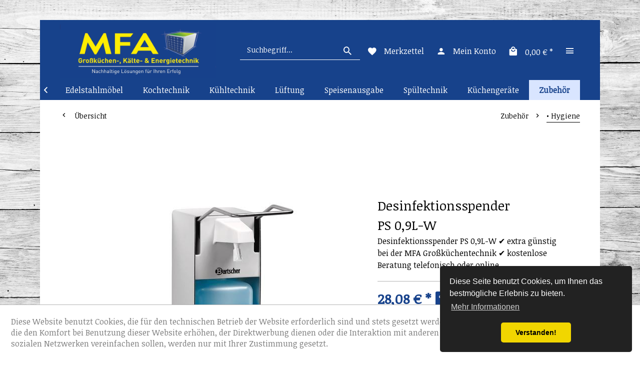

--- FILE ---
content_type: text/html; charset=UTF-8
request_url: https://www.gastro-schlager.de/zubehoer/hygiene/2005/desinfektionsspender-ps-0-9l-w
body_size: 15281
content:
<!DOCTYPE html>
<html class="no-js" lang="de" itemscope="itemscope" itemtype="http://schema.org/WebPage">
<head>
<meta charset="utf-8"><script>window.dataLayer = window.dataLayer || [];</script><script>window.dataLayer.push({"ecommerce":{"detail":{"actionField":{"list":"\u2022 Hygiene"},"products":[{"name":"Desinfektionsspender PS 0,9L-W","id":"850019","price":28.079999999999998,"brand":"Bartscher","category":"\u2022 Hygiene","variant":""}]},"currencyCode":"EUR"},"google_tag_params":{"ecomm_pagetype":"product","ecomm_prodid":850019}});</script><!-- WbmTagManager -->
<script>
(function(w,d,s,l,i){w[l]=w[l]||[];w[l].push({'gtm.start':new Date().getTime(),event:'gtm.js'});var f=d.getElementsByTagName(s)[0],j=d.createElement(s),dl=l!='dataLayer'?'&l='+l:'';j.async=true;j.src='https://www.googletagmanager.com/gtm.js?id='+i+dl;f.parentNode.insertBefore(j,f);})(window,document,'script','dataLayer','GTM-5TKLLC7');
</script>
<!-- End WbmTagManager -->
<meta name="author" content="" />
<meta name="robots" content="index,follow" />
<meta name="revisit-after" content="15 days" />
<meta name="keywords" content="MFA Großküchentechnik, Gastro Schlager, Bartscher, GN-Behälter, Desinfektionsspender PS 0,9L-W" />
<meta name="description" content="Desinfektionsspender PS 0,9L-W ✔ extra günstig bei der MFA Großküchentechnik ✔ kostenlose Beratung telefonisch oder online" />
<meta property="og:type" content="product" />
<meta property="og:site_name" content="Gastro Schlager" />
<meta property="og:url" content="https://www.gastro-schlager.de/zubehoer/hygiene/2005/desinfektionsspender-ps-0-9l-w" />
<meta property="og:title" content="Desinfektionsspender PS 0,9L-W" />
<meta property="og:description" content="&amp;nbsp;
Technische Daten:
Farbe: silber, weiß
Ausführung: Wandmontage&amp;nbsp;
Inhalt: 0,9 L
Nachfüllbar: ja
Füllstandkontrolle: Transparenter Kunststpffbehälter
Bedienung: Einhandbedienung, Ellbogenbedienung,..." />
<meta property="og:image" content="https://www.gastro-schlager.de/media/image/87/e4/a9/850019.jpg" />
<meta property="product:brand" content="Bartscher" />
<meta property="product:price" content="28,08" />
<meta property="product:product_link" content="https://www.gastro-schlager.de/zubehoer/hygiene/2005/desinfektionsspender-ps-0-9l-w" />
<meta name="twitter:card" content="product" />
<meta name="twitter:site" content="Gastro Schlager" />
<meta name="twitter:title" content="Desinfektionsspender PS 0,9L-W" />
<meta name="twitter:description" content="&amp;nbsp;
Technische Daten:
Farbe: silber, weiß
Ausführung: Wandmontage&amp;nbsp;
Inhalt: 0,9 L
Nachfüllbar: ja
Füllstandkontrolle: Transparenter Kunststpffbehälter
Bedienung: Einhandbedienung, Ellbogenbedienung,..." />
<meta name="twitter:image" content="https://www.gastro-schlager.de/media/image/87/e4/a9/850019.jpg" />
<meta itemprop="copyrightHolder" content="Gastro Schlager" />
<meta itemprop="copyrightYear" content="2014" />
<meta itemprop="isFamilyFriendly" content="True" />
<meta itemprop="image" content="https://www.gastro-schlager.de/media/image/3a/e9/85/Logo-Komplett-2023-blau.png" />
<meta name="viewport" content="width=device-width, initial-scale=1.0, user-scalable=no">
<meta name="mobile-web-app-capable" content="yes">
<meta name="apple-mobile-web-app-title" content="Gastro Schlager">
<meta name="apple-mobile-web-app-capable" content="yes">
<meta name="apple-mobile-web-app-status-bar-style" content="default">
<link rel="apple-touch-icon-precomposed" href="/themes/Frontend/Responsive/frontend/_public/src/img/apple-touch-icon-precomposed.png">
<link rel="shortcut icon" href="/themes/Frontend/Responsive/frontend/_public/src/img/favicon.ico">
<meta name="msapplication-navbutton-color" content="#17428b" />
<meta name="application-name" content="Gastro Schlager" />
<meta name="msapplication-starturl" content="https://www.gastro-schlager.de/" />
<meta name="msapplication-window" content="width=1024;height=768" />
<meta name="msapplication-TileImage" content="/themes/Frontend/Responsive/frontend/_public/src/img/win-tile-image.png">
<meta name="msapplication-TileColor" content="#17428b">
<meta name="theme-color" content="#17428b" />
<meta name="google-site-verification" content="Aev3a6YUgvJL_hDLrXxB4QKRBZBniqIhFRLug9lHlaI" />
<link rel="canonical" href="https://www.gastro-schlager.de/zubehoer/hygiene/2005/desinfektionsspender-ps-0-9l-w" />
<title itemprop="name">Desinfektionsspender PS 0,9L-W - MFA Großküchentechnik | Gastro Schlager</title>
<link href="/web/cache/1743148395_8ede59f75be451332436eee90df0b763.css" media="all" rel="stylesheet" type="text/css" />
<link rel="preconnect" href="https://fonts.googleapis.com"> <link rel="preconnect" href="https://fonts.gstatic.com" crossorigin> <link href="https://fonts.googleapis.com/css2?family=Noticia+Text&family=Nunito+Sans:ital@1&display=swap" rel="stylesheet">
<link rel="preconnect" href="https://fonts.googleapis.com"> <link rel="preconnect" href="https://fonts.gstatic.com" crossorigin> <link href="https://fonts.googleapis.com/css2?family=Noticia+Text:ital,wght@0,400;1,700&family=Nunito+Sans:ital@1&display=swap" rel="stylesheet">
<style>
.is--ctl-listing .header--wrap:before {
background-image: url(https://www.gastro-schlager.de/media/image/a6/a1/67/backheader.jpg);                                                                                             }
.is--ctl-detail .header--wrap:before {
background-image: url(https://www.gastro-schlager.de/media/image/a6/a1/67/backheader.jpg);
}
.is--ctl-blog .header--wrap:before {
background-image: url(https://www.gastro-schlager.de/media/image/a6/a1/67/backheader.jpg);
}
body {
background-image: url(https://www.gastro-schlager.de/media/image/f7/dd/5c/AdobeStock_141427277.jpg);
}
</style>
<script>
window.basketData = {
hasData: false,
data:[]
};
</script>
<div data-googleAnalytics="true" data-googleConversionID="" data-googleConversionLabel="" data-googleConversionLanguage="" data-googleTrackingID="G-19PS3SST21" data-googleAnonymizeIp="1" data-googleOptOutCookie="" data-googleTrackingLibrary="ga" data-realAmount="" data-showCookieNote="1" data-cookieNoteMode="1" >
</div>
</head>
<body class="is--ctl-detail is--act-index is--two-line is--logo-left categories--center tooltip--left" >
<div data-paypalUnifiedMetaDataContainer="true" data-paypalUnifiedRestoreOrderNumberUrl="https://www.gastro-schlager.de/widgets/PaypalUnifiedOrderNumber/restoreOrderNumber" class="is--hidden">
</div>
<div class="page-wrap">
<noscript class="noscript-main">
<div class="alert is--warning">
<div class="alert--icon">
<i class="icon--element icon--warning"></i>
</div>
<div class="alert--content">
Um Gastro&#x20;Schlager in vollem Umfang nutzen zu k&ouml;nnen, empfehlen wir Ihnen Javascript in Ihrem Browser zu aktiveren.
</div>
</div>
<!-- WbmTagManager (noscript) -->
<iframe src="https://www.googletagmanager.com/ns.html?id=GTM-5TKLLC7"
        height="0" width="0" style="display:none;visibility:hidden"></iframe>
<!-- End WbmTagManager (noscript) --></noscript>
<div class="top-bar--offcanvas off-canvas is--right">
<div class="offcanvas--wrapper">
<div class="buttons--off-canvas">
<a href="#" title="Fenster schließen" class="close--off-canvas">
<i class="icon--arrow-left"></i> Fenster schließen
</a>
</div>
<div class="top-bar offcanvas--content">
<div class="container block-group">
<div class="top-bar--logo ">
<div class="logo--offcanvas">
<a class="logo--link" href="https://www.gastro-schlager.de/" title="Gastro Schlager - zur Startseite wechseln">
<img srcset="/custom/plugins/zenitAtmos/Resources/Themes/Frontend/Atmos/frontend/_public/src/img/logos/atmos-logo-light.svg" alt="Gastro Schlager - zur Startseite wechseln" />
</a>
</div>
</div>
<div class="top-bar--marketing">
</div>
<nav class="top-bar--navigation" role="menubar">
<div class="navigation--entry entry--compare is--hidden" role="menuitem" aria-haspopup="true" data-drop-down-menu="true">
    

</div>

    



    

<ul class="service--list is--rounded" role="menu">
<li class="service--entry" role="menuitem">
<a class="service--link" href="https://www.gastro-schlager.de/ueber-uns" title="Über uns" >
Über uns
</a>
</li>
<li class="service--entry" role="menuitem">
<a class="service--link" href="https://www.gastro-schlager.de/kontaktformular" title="Kontakt" target="_self">
Kontakt
</a>
</li>
<li class="service--entry" role="menuitem">
<a class="service--link" href="https://www.gastro-schlager.de/versand-und-zahlungsbedingungen" title="Versand und Zahlungsbedingungen" >
Versand und Zahlungsbedingungen
</a>
</li>
<li class="service--entry" role="menuitem">
<a class="service--link" href="https://www.gastro-schlager.de/widerrufsrecht/rueckgabe" title="Widerrufsrecht / Rückgabe" >
Widerrufsrecht / Rückgabe
</a>
</li>
<li class="service--entry" role="menuitem">
<a class="service--link" href="https://www.gastro-schlager.de/datenschutz" title="Datenschutz" >
Datenschutz
</a>
</li>
<li class="service--entry" role="menuitem">
<a class="service--link" href="https://www.gastro-schlager.de/agb" title="AGB" >
AGB
</a>
</li>
<li class="service--entry" role="menuitem">
<a class="service--link" href="https://www.gastro-schlager.de/impressum" title="Impressum" >
Impressum
</a>
</li>
</ul>
</nav>
</div>
</div>
<div class="top-bar--login-register block" role="menuitem">
<a href="https://www.gastro-schlager.de/account" title="Registrieren" class="navigation--entry register--text account--entry">
Registrieren
</a>
<span>oder</span>
<a href="https://www.gastro-schlager.de/account" title="Anmelden" class="navigation--entry login--text account--entry">
Anmelden
</a>
</div>
</div>
</div>
<div class="header--wrap " data-sticky-header="true" data-offset="true">
<div class="header-wrap--inner">
<header class="header-main">
<div class="header--main-wrap">
<div class="container header--navigation">
<div class="logo-main block-group" role="banner">
<div class="logo--shop block">
<a class="logo--link" href="https://www.gastro-schlager.de/" title="Gastro Schlager - zur Startseite wechseln">
<picture>
<source srcset="https://www.gastro-schlager.de/media/image/3a/e9/85/Logo-Komplett-2023-blau.png" media="(min-width: 78.75em)">
<source srcset="https://www.gastro-schlager.de/media/image/3a/e9/85/Logo-Komplett-2023-blau.png" media="(min-width: 64em)">
<source srcset="https://www.gastro-schlager.de/media/image/3a/e9/85/Logo-Komplett-2023-blau.png" media="(min-width: 48em)">
<img srcset="https://www.gastro-schlager.de/media/image/3a/e9/85/Logo-Komplett-2023-blau.png" alt="Gastro Schlager - zur Startseite wechseln" />
</picture>
</a>
</div>
</div>
<nav class="shop--navigation block-group">
<ul class="navigation--list block-group" role="menubar">
<li class="navigation--entry entry--menu-left" role="menuitem">
<a class="entry--link entry--trigger btn is--icon-left" href="#offcanvas--left" data-offcanvas="true" data-offCanvasSelector=".sidebar-main">
<i class="icon--menu"></i>
<span>Menü</span>
</a>
</li>
<li class="navigation--entry entry--search" role="menuitem" data-search="true" aria-haspopup="true">
<a class="btn entry--link entry--trigger" href="#show-hide--search" title="Suche anzeigen / schließen" data-atmos-tooltip="Suche anzeigen / schließen" data-atmos-tooltip-pos="left">
<i class="icon--search"></i>
<span class="search--display">Suchen</span>
</a>
<form action="/search" method="get" class="main-search--form">
<input type="search" name="sSearch" class="main-search--field" autocomplete="off" autocapitalize="off" placeholder="Suchbegriff..." maxlength="30" />
<button type="submit" class="main-search--button">
<i class="icon--search"></i>
<span class="main-search--text">Suchen</span>
</button>
<div class="form--ajax-loader">&nbsp;</div>
</form>
<div class="main-search--results"></div>
</li>

    <li class="service--entry navigation--entry entry--notepad"
        
                    data-atmos-tooltip="Merkzettel"
             data-atmos-tooltip-pos="left"
                role="menuitem">
        <a href="https://www.gastro-schlager.de/note" class="btn is--icon-left entry--link notepad--link" title="Merkzettel">
            <i class="icon--heart"></i>
            <span class="notepad--display">
				Merkzettel
			</span>
                    </a>
    </li>




    <li class="navigation--entry entry--account with-slt"
        data-offcanvas="true"
        data-offCanvasSelector=".account--dropdown-navigation"
            
                                                data-atmos-tooltip="Mein Konto"
                                data-atmos-tooltip-pos="left"
                    role="menuitem">
        
            <a href="https://www.gastro-schlager.de/account"
               title="Mein Konto"
               class="btn is--icon-left entry--link account--link">

                <i class="icon--account"></i>
                                    <span class="account--display">
                        Mein Konto
                    </span>
                            </a>
        

                    
                <div class="account--dropdown-navigation">

                    
                        <div class="navigation--smartphone">
                            <div class="entry--close-off-canvas">
                                <a href="#close-account-menu"
                                   class="account--close-off-canvas"
                                   title="Menü schließen">
                                    Menü schließen <i class="icon--arrow-right"></i>
                                </a>
                            </div>
                        </div>
                    

                    
                            <div class="account--menu is--rounded is--personalized">
        
                            
                
                                            <span class="navigation--headline">
                            Mein Konto
                        </span>
                                    

                
                <div class="account--menu-container">

                    
                        
                        <ul class="sidebar--navigation navigation--list is--level0 show--active-items">
                            
                                
                                
                                    
                                                                                    <li class="navigation--entry">
                                                <span class="navigation--signin">
                                                    <a href="https://www.gastro-schlager.de/account#hide-registration"
                                                       class="blocked--link btn is--primary navigation--signin-btn"
                                                       data-collapseTarget="#registration"
                                                       data-action="close">
                                                        Anmelden
                                                    </a>
                                                    <span class="navigation--register">
                                                        oder
                                                        <a href="https://www.gastro-schlager.de/account#show-registration"
                                                           class="blocked--link"
                                                           data-collapseTarget="#registration"
                                                           data-action="open">
                                                            registrieren
                                                        </a>
                                                    </span>
                                                </span>
                                            </li>
                                                                            

                                    
                                        <li class="navigation--entry">
                                            <a href="https://www.gastro-schlager.de/account" title="Übersicht" class="navigation--link">
                                                Übersicht
                                            </a>
                                        </li>
                                    
                                

                                
                                
                                    <li class="navigation--entry">
                                        <a href="https://www.gastro-schlager.de/account/profile" title="Persönliche Daten" class="navigation--link" rel="nofollow">
                                            Persönliche Daten
                                        </a>
                                    </li>
                                

                                
                                
                                                                            
                                            <li class="navigation--entry">
                                                <a href="https://www.gastro-schlager.de/address/index/sidebar/" title="Adressen" class="navigation--link" rel="nofollow">
                                                    Adressen
                                                </a>
                                            </li>
                                        
                                                                    

                                
                                
                                    <li class="navigation--entry">
                                        <a href="https://www.gastro-schlager.de/account/payment" title="Zahlungsarten" class="navigation--link" rel="nofollow">
                                            Zahlungsarten
                                        </a>
                                    </li>
                                

                                
                                
                                    <li class="navigation--entry">
                                        <a href="https://www.gastro-schlager.de/account/orders" title="Bestellungen" class="navigation--link" rel="nofollow">
                                            Bestellungen
                                        </a>
                                    </li>
                                

                                
                                
                                                                            <li class="navigation--entry">
                                            <a href="https://www.gastro-schlager.de/account/downloads" title="Sofortdownloads" class="navigation--link" rel="nofollow">
                                                Sofortdownloads
                                            </a>
                                        </li>
                                                                    

                                
                                
                                    <li class="navigation--entry">
                                        <a href="https://www.gastro-schlager.de/note" title="Merkzettel" class="navigation--link" rel="nofollow">
                                            Merkzettel
                                        </a>
                                    </li>
                                

                                
                                
                                                                    

                                
                                
                                                                    
                            
                        </ul>
                    
                </div>
                    
    </div>
                    
                </div>
            
            </li>




    <li class="navigation--entry entry--cart"
            
                            data-atmos-tooltip="Warenkorb"
                data-atmos-tooltip-pos="left"
                    role="menuitem">
        <a class="btn is--icon-left cart--link" href="https://www.gastro-schlager.de/checkout/cart" title="Warenkorb">

            <span class="cart--display">
                                    Warenkorb
                            </span>

            
            <span class="badge is--primary cart--quantity is--hidden">0</span>

            <i class="icon--basket"></i>

            <span class="cart--amount">
                0,00&nbsp;&euro; *
            </span>
        </a>
        <div class="ajax-loader">&nbsp;</div>
    </li>



<li class="navigation--entry entry--menu-right entry--topbar" role="menuitem">
<a class="topbar--link entry--link entry--trigger btn is--icon-left" href="#offcanvas--right" data-offcanvas="true" data-offCanvasSelector=".top-bar--offcanvas" data-closeButtonSelector=".close--off-canvas" data-direction="fromRight" data-atmos-tooltip="Mehr" data-atmos-tooltip-pos="left">
<i class="icon--menu"></i>
</a>
</li>
</ul>
</nav>
</div>
</div>
</header>
<nav class="navigation-main headline--hidden">
<div class="container" data-menu-scroller="true" data-listSelector=".navigation--list.container" data-viewPortSelector=".navigation--list-wrapper">
<div class="navigation--list-wrapper">
<ul class="navigation--list container" role="menubar" itemscope="itemscope" itemtype="http://schema.org/SiteNavigationElement">
<li class="navigation--entry hover--effect-0" role="menuitem">
<a class="navigation--link" data-hover="MFA Großküchenplanung" href="https://www.mfa-grosskuechen.de/index.php/leistungen-6" title="MFA Großküchenplanung" itemprop="url" rel="nofollow noopener">
<span data-hover="MFA Großküchenplanung" itemprop="name">MFA Großküchenplanung</span>
</a>
</li>
<li class="navigation--entry hover--effect-0" role="menuitem">
<a class="navigation--link" data-hover="Cafeteria/Bar" href="https://www.gastro-schlager.de/cafeteriabar/" title="Cafeteria/Bar" itemprop="url">
<span data-hover="Cafeteria/Bar" itemprop="name">Cafeteria/Bar</span>
</a>
</li>
<li class="navigation--entry hover--effect-0" role="menuitem">
<a class="navigation--link" data-hover="Edelstahlmöbel" href="https://www.gastro-schlager.de/edelstahlmoebel/" title="Edelstahlmöbel" itemprop="url">
<span data-hover="Edelstahlmöbel" itemprop="name">Edelstahlmöbel</span>
</a>
</li>
<li class="navigation--entry hover--effect-0" role="menuitem">
<a class="navigation--link" data-hover="Kochtechnik" href="https://www.gastro-schlager.de/kochtechnik/" title="Kochtechnik" itemprop="url">
<span data-hover="Kochtechnik" itemprop="name">Kochtechnik</span>
</a>
</li>
<li class="navigation--entry hover--effect-0" role="menuitem">
<a class="navigation--link" data-hover="Kühltechnik" href="https://www.gastro-schlager.de/kuehltechnik/" title="Kühltechnik" itemprop="url">
<span data-hover="Kühltechnik" itemprop="name">Kühltechnik</span>
</a>
</li>
<li class="navigation--entry hover--effect-0" role="menuitem">
<a class="navigation--link" data-hover="Lüftung" href="https://www.gastro-schlager.de/lueftung/" title="Lüftung" itemprop="url">
<span data-hover="Lüftung" itemprop="name">Lüftung</span>
</a>
</li>
<li class="navigation--entry hover--effect-0" role="menuitem">
<a class="navigation--link" data-hover="Speisenausgabe" href="https://www.gastro-schlager.de/speisenausgabe/" title="Speisenausgabe" itemprop="url">
<span data-hover="Speisenausgabe" itemprop="name">Speisenausgabe</span>
</a>
</li>
<li class="navigation--entry hover--effect-0" role="menuitem">
<a class="navigation--link" data-hover="Spültechnik" href="https://www.gastro-schlager.de/spueltechnik/" title="Spültechnik" itemprop="url">
<span data-hover="Spültechnik" itemprop="name">Spültechnik</span>
</a>
</li>
<li class="navigation--entry hover--effect-0" role="menuitem">
<a class="navigation--link" data-hover="Küchengeräte" href="https://www.gastro-schlager.de/kuechengeraete/" title="Küchengeräte" itemprop="url">
<span data-hover="Küchengeräte" itemprop="name">Küchengeräte</span>
</a>
</li>
<li class="navigation--entry is--active hover--effect-0" role="menuitem">
<a class="navigation--link is--active" data-hover="Zubehör" href="https://www.gastro-schlager.de/zubehoer/" title="Zubehör" itemprop="url">
<span data-hover="Zubehör" itemprop="name">Zubehör</span>
</a>
</li>
</ul>
</div>
</div>
</nav>
</div>
<div class="content--breadcrumb-wrap">
<div class="container">
<nav class="content--breadcrumb block">
<a class="breadcrumb--button breadcrumb--link" href="https://www.gastro-schlager.de/zubehoer/hygiene/" title="Übersicht">
<i class="icon--arrow-left"></i>
<span class="breadcrumb--title">Übersicht</span>
</a>
<ul class="breadcrumb--list" role="menu" itemscope itemtype="http://schema.org/BreadcrumbList">
<li class="breadcrumb--entry" itemprop="itemListElement" itemscope itemtype="http://schema.org/ListItem">
<a class="breadcrumb--link" href="https://www.gastro-schlager.de/zubehoer/" title="Zubehör" itemprop="item">
<link itemprop="url" href="https://www.gastro-schlager.de/zubehoer/" />
<span class="breadcrumb--title" itemprop="name">Zubehör</span>
</a>
<meta itemprop="position" content="0" />
</li>
<li class="breadcrumb--separator">
<i class="icon--arrow-right"></i>
</li>
<li class="breadcrumb--entry is--active" itemprop="itemListElement" itemscope itemtype="http://schema.org/ListItem">
<a class="breadcrumb--link" href="https://www.gastro-schlager.de/zubehoer/hygiene/" title="• Hygiene" itemprop="item">
<link itemprop="url" href="https://www.gastro-schlager.de/zubehoer/hygiene/" />
<span class="breadcrumb--title" itemprop="name">• Hygiene</span>
</a>
<meta itemprop="position" content="1" />
</li>
</ul>
</nav>
</div>
</div>
<div class="container--ajax-cart" data-collapse-cart="true" data-displayMode="offcanvas"></div>
</div>
<div class="content--wrap">
<section class="content-main container block-group">
<nav class="product--navigation">
<a href="#" class="navigation--link link--prev">
<div class="link--prev-button">
<span class="link--prev-inner">Zurück</span>
</div>
<div class="image--wrapper">
<div class="image--container"></div>
</div>
</a>
<a href="#" class="navigation--link link--next">
<div class="link--next-button">
<span class="link--next-inner">Vor</span>
</div>
<div class="image--wrapper">
<div class="image--container"></div>
</div>
</a>
</nav>
<div class="content-main--inner">
<aside class="sidebar-main off-canvas">
<div class="navigation--smartphone">
<ul class="navigation--list ">
<li class="navigation--entry entry--close-off-canvas">
<a href="#close-categories-menu" title="Menü schließen" class="navigation--link">
Menü schließen <i class="icon--arrow-right"></i>
</a>
</li>
</ul>
<div class="mobile--switches">

    



    

</div>
</div>
<div class="sidebar--categories-wrapper" data-subcategory-nav="true" data-mainCategoryId="3" data-categoryId="196" data-fetchUrl="/widgets/listing/getCategory/categoryId/196">
<div class="categories--headline navigation--headline">
Kategorien
</div>
<div class="sidebar--categories-navigation">
<ul class="sidebar--navigation categories--navigation navigation--list is--drop-down is--level0 is--rounded" role="menu">
<li class="navigation--entry" role="menuitem">
<a class="navigation--link" href="https://www.mfa-grosskuechen.de/index.php/leistungen-6" data-categoryId="226" data-fetchUrl="/widgets/listing/getCategory/categoryId/226" title="MFA Großküchenplanung" target="https://www.mfa-grosskuechen.de/" rel="nofollow noopener">
MFA Großküchenplanung
</a>
</li>
<li class="navigation--entry has--sub-children" role="menuitem">
<a class="navigation--link link--go-forward" href="https://www.gastro-schlager.de/cafeteriabar/" data-categoryId="44" data-fetchUrl="/widgets/listing/getCategory/categoryId/44" title="Cafeteria/Bar" >
Cafeteria/Bar
<span class="is--icon-right">
<i class="icon--arrow-right"></i>
</span>
</a>
</li>
<li class="navigation--entry has--sub-children" role="menuitem">
<a class="navigation--link link--go-forward" href="https://www.gastro-schlager.de/edelstahlmoebel/" data-categoryId="50" data-fetchUrl="/widgets/listing/getCategory/categoryId/50" title="Edelstahlmöbel" >
Edelstahlmöbel
<span class="is--icon-right">
<i class="icon--arrow-right"></i>
</span>
</a>
</li>
<li class="navigation--entry has--sub-children" role="menuitem">
<a class="navigation--link link--go-forward" href="https://www.gastro-schlager.de/kochtechnik/" data-categoryId="5" data-fetchUrl="/widgets/listing/getCategory/categoryId/5" title="Kochtechnik" >
Kochtechnik
<span class="is--icon-right">
<i class="icon--arrow-right"></i>
</span>
</a>
</li>
<li class="navigation--entry has--sub-children" role="menuitem">
<a class="navigation--link link--go-forward" href="https://www.gastro-schlager.de/kuehltechnik/" data-categoryId="48" data-fetchUrl="/widgets/listing/getCategory/categoryId/48" title="Kühltechnik" >
Kühltechnik
<span class="is--icon-right">
<i class="icon--arrow-right"></i>
</span>
</a>
</li>
<li class="navigation--entry has--sub-children" role="menuitem">
<a class="navigation--link link--go-forward" href="https://www.gastro-schlager.de/lueftung/" data-categoryId="54" data-fetchUrl="/widgets/listing/getCategory/categoryId/54" title="Lüftung" >
Lüftung
<span class="is--icon-right">
<i class="icon--arrow-right"></i>
</span>
</a>
</li>
<li class="navigation--entry has--sub-children" role="menuitem">
<a class="navigation--link link--go-forward" href="https://www.gastro-schlager.de/speisenausgabe/" data-categoryId="52" data-fetchUrl="/widgets/listing/getCategory/categoryId/52" title="Speisenausgabe" >
Speisenausgabe
<span class="is--icon-right">
<i class="icon--arrow-right"></i>
</span>
</a>
</li>
<li class="navigation--entry has--sub-children" role="menuitem">
<a class="navigation--link link--go-forward" href="https://www.gastro-schlager.de/spueltechnik/" data-categoryId="62" data-fetchUrl="/widgets/listing/getCategory/categoryId/62" title="Spültechnik" >
Spültechnik
<span class="is--icon-right">
<i class="icon--arrow-right"></i>
</span>
</a>
</li>
<li class="navigation--entry has--sub-children" role="menuitem">
<a class="navigation--link link--go-forward" href="https://www.gastro-schlager.de/kuechengeraete/" data-categoryId="46" data-fetchUrl="/widgets/listing/getCategory/categoryId/46" title="Küchengeräte" >
Küchengeräte
<span class="is--icon-right">
<i class="icon--arrow-right"></i>
</span>
</a>
</li>
<li class="navigation--entry is--active has--sub-categories has--sub-children" role="menuitem">
<a class="navigation--link is--active has--sub-categories link--go-forward" href="https://www.gastro-schlager.de/zubehoer/" data-categoryId="56" data-fetchUrl="/widgets/listing/getCategory/categoryId/56" title="Zubehör" >
Zubehör
<span class="is--icon-right">
<i class="icon--arrow-right"></i>
</span>
</a>
<ul class="sidebar--navigation categories--navigation navigation--list is--level1 is--rounded" role="menu">
<li class="navigation--entry" role="menuitem">
<a class="navigation--link" href="https://www.gastro-schlager.de/zubehoer/aufbewahrung/" data-categoryId="200" data-fetchUrl="/widgets/listing/getCategory/categoryId/200" title="• Aufbewahrung" >
• Aufbewahrung
</a>
</li>
<li class="navigation--entry" role="menuitem">
<a class="navigation--link" href="https://www.gastro-schlager.de/zubehoer/baeckerei-und-konditorei/" data-categoryId="202" data-fetchUrl="/widgets/listing/getCategory/categoryId/202" title="• Bäckerei und Konditorei " >
• Bäckerei und Konditorei
</a>
</li>
<li class="navigation--entry" role="menuitem">
<a class="navigation--link" href="https://www.gastro-schlager.de/zubehoer/bestecke/" data-categoryId="197" data-fetchUrl="/widgets/listing/getCategory/categoryId/197" title="• Bestecke" >
• Bestecke
</a>
</li>
<li class="navigation--entry" role="menuitem">
<a class="navigation--link" href="https://www.gastro-schlager.de/zubehoer/buffet-und-events/" data-categoryId="203" data-fetchUrl="/widgets/listing/getCategory/categoryId/203" title="• Buffet und Events " >
• Buffet und Events
</a>
</li>
<li class="navigation--entry has--sub-children" role="menuitem">
<a class="navigation--link link--go-forward" href="https://www.gastro-schlager.de/zubehoer/blecherost/" data-categoryId="57" data-fetchUrl="/widgets/listing/getCategory/categoryId/57" title="• Bleche/Rost" >
• Bleche/Rost
<span class="is--icon-right">
<i class="icon--arrow-right"></i>
</span>
</a>
</li>
<li class="navigation--entry" role="menuitem">
<a class="navigation--link" href="https://www.gastro-schlager.de/zubehoer/getraenke-und-bar/" data-categoryId="206" data-fetchUrl="/widgets/listing/getCategory/categoryId/206" title="• Getränke und Bar " >
• Getränke und Bar
</a>
</li>
<li class="navigation--entry has--sub-children" role="menuitem">
<a class="navigation--link link--go-forward" href="https://www.gastro-schlager.de/zubehoer/gastronorm/" data-categoryId="130" data-fetchUrl="/widgets/listing/getCategory/categoryId/130" title="• GastroNorm" >
• GastroNorm
<span class="is--icon-right">
<i class="icon--arrow-right"></i>
</span>
</a>
</li>
<li class="navigation--entry" role="menuitem">
<a class="navigation--link" href="https://www.gastro-schlager.de/zubehoer/gedeckter-tisch/" data-categoryId="204" data-fetchUrl="/widgets/listing/getCategory/categoryId/204" title="• Gedeckter Tisch " >
• Gedeckter Tisch
</a>
</li>
<li class="navigation--entry" role="menuitem">
<a class="navigation--link" href="https://www.gastro-schlager.de/zubehoer/hotelbedarf/" data-categoryId="207" data-fetchUrl="/widgets/listing/getCategory/categoryId/207" title="• Hotelbedarf " >
• Hotelbedarf
</a>
</li>
<li class="navigation--entry is--active" role="menuitem">
<a class="navigation--link is--active" href="https://www.gastro-schlager.de/zubehoer/hygiene/" data-categoryId="196" data-fetchUrl="/widgets/listing/getCategory/categoryId/196" title="• Hygiene" >
• Hygiene
</a>
</li>
<li class="navigation--entry has--sub-children" role="menuitem">
<a class="navigation--link link--go-forward" href="https://www.gastro-schlager.de/zubehoer/kochgeschirre/" data-categoryId="198" data-fetchUrl="/widgets/listing/getCategory/categoryId/198" title="• Kochgeschirre" >
• Kochgeschirre
<span class="is--icon-right">
<i class="icon--arrow-right"></i>
</span>
</a>
</li>
<li class="navigation--entry" role="menuitem">
<a class="navigation--link" href="https://www.gastro-schlager.de/zubehoer/schuesseln-seiher-siebe/" data-categoryId="213" data-fetchUrl="/widgets/listing/getCategory/categoryId/213" title="• Schüsseln, Seiher &amp; Siebe" >
• Schüsseln, Seiher & Siebe
</a>
</li>
<li class="navigation--entry" role="menuitem">
<a class="navigation--link" href="https://www.gastro-schlager.de/zubehoer/serviceartikel/" data-categoryId="205" data-fetchUrl="/widgets/listing/getCategory/categoryId/205" title="• Serviceartikel " >
• Serviceartikel
</a>
</li>
<li class="navigation--entry" role="menuitem">
<a class="navigation--link" href="https://www.gastro-schlager.de/zubehoer/speisenbearbeitung/" data-categoryId="201" data-fetchUrl="/widgets/listing/getCategory/categoryId/201" title="• Speisenbearbeitung " >
• Speisenbearbeitung
</a>
</li>
<li class="navigation--entry" role="menuitem">
<a class="navigation--link" href="https://www.gastro-schlager.de/zubehoer/transportkannen-und-eimer/" data-categoryId="212" data-fetchUrl="/widgets/listing/getCategory/categoryId/212" title="• Transportkannen und Eimer" >
• Transportkannen und Eimer
</a>
</li>
<li class="navigation--entry" role="menuitem">
<a class="navigation--link" href="https://www.gastro-schlager.de/zubehoer/waermelampen/" data-categoryId="195" data-fetchUrl="/widgets/listing/getCategory/categoryId/195" title="• Wärmelampen" >
• Wärmelampen
</a>
</li>
</ul>
</li>
<li class="navigation--entry has--sub-children" role="menuitem">
<a class="navigation--link link--go-forward" href="https://www.gastro-schlager.de/energietechnik/" data-categoryId="223" data-fetchUrl="/widgets/listing/getCategory/categoryId/223" title="Energietechnik" >
Energietechnik
<span class="is--icon-right">
<i class="icon--arrow-right"></i>
</span>
</a>
</li>
</ul>
</div>
<div class="shop-sites--container is--rounded">
<div class="shop-sites--headline navigation--headline">
Informationen
</div>
<ul class="shop-sites--navigation sidebar--navigation navigation--list is--drop-down is--level0" role="menu">
<li class="navigation--entry" role="menuitem">
<a class="navigation--link" href="https://www.gastro-schlager.de/ueber-uns" title="Über uns" data-categoryId="9" data-fetchUrl="/widgets/listing/getCustomPage/pageId/9" >
Über uns
</a>
</li>
<li class="navigation--entry" role="menuitem">
<a class="navigation--link" href="https://www.gastro-schlager.de/kontaktformular" title="Kontakt" data-categoryId="1" data-fetchUrl="/widgets/listing/getCustomPage/pageId/1" target="_self">
Kontakt
</a>
</li>
<li class="navigation--entry" role="menuitem">
<a class="navigation--link" href="https://www.gastro-schlager.de/versand-und-zahlungsbedingungen" title="Versand und Zahlungsbedingungen" data-categoryId="6" data-fetchUrl="/widgets/listing/getCustomPage/pageId/6" >
Versand und Zahlungsbedingungen
</a>
</li>
<li class="navigation--entry" role="menuitem">
<a class="navigation--link" href="https://www.gastro-schlager.de/widerrufsrecht/rueckgabe" title="Widerrufsrecht / Rückgabe" data-categoryId="8" data-fetchUrl="/widgets/listing/getCustomPage/pageId/8" >
Widerrufsrecht / Rückgabe
</a>
</li>
<li class="navigation--entry" role="menuitem">
<a class="navigation--link" href="https://www.gastro-schlager.de/datenschutz" title="Datenschutz" data-categoryId="7" data-fetchUrl="/widgets/listing/getCustomPage/pageId/7" >
Datenschutz
</a>
</li>
<li class="navigation--entry" role="menuitem">
<a class="navigation--link" href="https://www.gastro-schlager.de/agb" title="AGB" data-categoryId="4" data-fetchUrl="/widgets/listing/getCustomPage/pageId/4" >
AGB
</a>
</li>
<li class="navigation--entry" role="menuitem">
<a class="navigation--link" href="https://www.gastro-schlager.de/impressum" title="Impressum" data-categoryId="3" data-fetchUrl="/widgets/listing/getCustomPage/pageId/3" >
Impressum
</a>
</li>
</ul>
</div>
<div class="panel is--rounded paypal--sidebar">
<div class="panel--body is--wide paypal--sidebar-inner">
<a href="https://www.paypal.com/de/webapps/mpp/personal" target="_blank" title="PayPal - Schnell und sicher bezahlen" rel="nofollow noopener">
<img class="logo--image" src="/custom/plugins/SwagPaymentPayPalUnified/Resources/views/frontend/_public/src/img/sidebar-paypal-generic.png" alt="PayPal - Schnell und sicher bezahlen"/>
</a>
</div>
</div>
<div class="panel is--rounded paypal--sidebar">
<div class="panel--body is--wide paypal--sidebar-inner">
<div data-paypalUnifiedInstallmentsBanner="true" data-ratio="1x1" data-currency="EUR" data-buyerCountry="DE" >
</div>
</div>
</div>
</div>
</aside>
<div class="content--wrapper">
<div class="content product--details" itemscope itemtype="http://schema.org/Product" data-product-navigation="/widgets/listing/productNavigation" data-category-id="196" data-main-ordernumber="850019" data-ajax-wishlist="true" data-compare-ajax="true" data-ajax-variants-container="true">
<div class="product--detail-upper block-group">
<div class="product--image-container image-slider product--image-zoom" data-image-slider="true" data-image-gallery="true" data-maxZoom="0" data-thumbnails=".image--thumbnails" >
<div class="image-slider--container no--thumbnails">
<div class="image-slider--slide">
<div class="image--box image-slider--item">
<span class="image--element" data-img-large="https://www.gastro-schlager.de/media/image/33/54/27/850019_1280x1280.jpg" data-img-small="https://www.gastro-schlager.de/media/image/37/bb/28/850019_200x200.jpg" data-img-original="https://www.gastro-schlager.de/media/image/87/e4/a9/850019.jpg" data-alt="Desinfektionsspender PS 0,9L-W">
<span class="image--media">
<img srcset="https://www.gastro-schlager.de/media/image/8b/f2/f0/850019_600x600.jpg, https://www.gastro-schlager.de/media/image/86/be/ab/850019_600x600@2x.jpg 2x" src="https://www.gastro-schlager.de/media/image/8b/f2/f0/850019_600x600.jpg" alt="Desinfektionsspender PS 0,9L-W" itemprop="image" />
</span>
</span>
</div>
</div>
</div>
</div>
<header class="product--header">
<div class="product--info">
<h1 class="product--title" itemprop="name">
Desinfektionsspender PS 0,9L-W
</h1>
<div class="product--rating-container">
<a href="#product--publish-comment" class="product--rating-link" rel="nofollow" title="Bewertung abgeben">
<span class="product--rating">
</span>
</a>
</div>
</div>
</header>
<div class="product--buybox block">
<meta itemprop="brand" content="Bartscher"/>
<meta itemprop="itemCondition" content="http://schema.org/NewCondition"/>
<div class="product--description-short">
<p>Desinfektionsspender PS 0,9L-W ✔ extra günstig bei der MFA Großküchentechnik ✔ kostenlose Beratung telefonisch oder online</p>
</div>
<div itemprop="offers" itemscope itemtype="http://schema.org/Offer" class="buybox--inner">
<meta itemprop="priceCurrency" content="EUR"/>
<div class="product--price price--default price--discount">
<span class="price--content content--default">
<meta itemprop="price" content="28.08">
28,08&nbsp;&euro; *
</span>
<span class="price--discount-icon">
<i class="icon--percent2"></i>
</span>
<span class="content--discount">
<span class="price--line-through">39,00&nbsp;&euro; *</span>
<span class="price--discount-percentage">(28% gespart)</span>
</span>
</div>
<p class="product--tax" data-content="" data-modalbox="true" data-targetSelector="a" data-mode="ajax">
zzgl. MwSt. <a title="Versandkosten" href="https://www.gastro-schlager.de/versand-und-zahlungsbedingungen" style="text-decoration:underline">Versandbedingungen</a>
</p>
<div class="product--delivery">
<p class="delivery--information">
<span class="delivery--text delivery--text-shipping-free">
<i class="delivery--status-icon delivery--status-shipping-free"></i>
Versandkostenfreie Lieferung!
</span>
</p>
<link itemprop="availability" href="http://schema.org/LimitedAvailability" />
<p class="delivery--information">
<span class="delivery--text delivery--text-not-available">
<i class="delivery--status-icon delivery--status-not-available"></i>
Lieferzeit ca. 5 Tage
</span>
</p>
</div>
<div class="product--configurator">
</div>
<form name="sAddToBasket" method="post" action="https://www.gastro-schlager.de/checkout/addArticle" class="buybox--form" data-add-article="true" data-eventName="submit" data-showModal="false" data-addArticleUrl="https://www.gastro-schlager.de/checkout/ajaxAddArticleCart">
<input type="hidden" name="sActionIdentifier" value=""/>
<input type="hidden" name="sAddAccessories" id="sAddAccessories" value=""/>
<input type="hidden" name="sAdd" value="850019"/>
<div data-paypalUnifiedInstallmentsBanner="true" data-amount="28.08" data-currency="EUR" data-buyerCountry="DE" class="paypal-unified-installments-banner--product-detail">
</div>
<div class="buybox--button-container block-group">
<div class="buybox--quantity-label block">
Menge
</div>
<div class="buybox--quantity block">
<div class="select-field">
<select id="sQuantity" name="sQuantity" class="quantity--select">
<option value="1">1</option>
<option value="2">2</option>
<option value="3">3</option>
<option value="4">4</option>
<option value="5">5</option>
<option value="6">6</option>
<option value="7">7</option>
<option value="8">8</option>
<option value="9">9</option>
<option value="10">10</option>
<option value="11">11</option>
<option value="12">12</option>
<option value="13">13</option>
<option value="14">14</option>
<option value="15">15</option>
<option value="16">16</option>
<option value="17">17</option>
<option value="18">18</option>
<option value="19">19</option>
<option value="20">20</option>
<option value="21">21</option>
<option value="22">22</option>
<option value="23">23</option>
<option value="24">24</option>
<option value="25">25</option>
<option value="26">26</option>
<option value="27">27</option>
<option value="28">28</option>
<option value="29">29</option>
<option value="30">30</option>
<option value="31">31</option>
<option value="32">32</option>
<option value="33">33</option>
<option value="34">34</option>
<option value="35">35</option>
<option value="36">36</option>
<option value="37">37</option>
<option value="38">38</option>
<option value="39">39</option>
<option value="40">40</option>
<option value="41">41</option>
<option value="42">42</option>
<option value="43">43</option>
<option value="44">44</option>
<option value="45">45</option>
<option value="46">46</option>
<option value="47">47</option>
<option value="48">48</option>
<option value="49">49</option>
<option value="50">50</option>
<option value="51">51</option>
<option value="52">52</option>
<option value="53">53</option>
<option value="54">54</option>
<option value="55">55</option>
<option value="56">56</option>
<option value="57">57</option>
<option value="58">58</option>
<option value="59">59</option>
<option value="60">60</option>
<option value="61">61</option>
<option value="62">62</option>
<option value="63">63</option>
<option value="64">64</option>
<option value="65">65</option>
<option value="66">66</option>
<option value="67">67</option>
<option value="68">68</option>
<option value="69">69</option>
<option value="70">70</option>
<option value="71">71</option>
<option value="72">72</option>
<option value="73">73</option>
<option value="74">74</option>
<option value="75">75</option>
<option value="76">76</option>
<option value="77">77</option>
<option value="78">78</option>
<option value="79">79</option>
<option value="80">80</option>
<option value="81">81</option>
<option value="82">82</option>
<option value="83">83</option>
<option value="84">84</option>
<option value="85">85</option>
<option value="86">86</option>
<option value="87">87</option>
<option value="88">88</option>
<option value="89">89</option>
<option value="90">90</option>
<option value="91">91</option>
<option value="92">92</option>
<option value="93">93</option>
<option value="94">94</option>
<option value="95">95</option>
<option value="96">96</option>
<option value="97">97</option>
<option value="98">98</option>
<option value="99">99</option>
<option value="100">100</option>
</select>
</div>
</div>
<button class="buybox--button block btn is--primary is--icon-right is--center is--large" name="In den Warenkorb">
<span class="buy-btn--cart-add">In den</span> <span class="buy-btn--cart-text">Warenkorb</span> <i class="icon--arrow-right"></i>
</button>
<div class="paypal-unified-ec--outer-button-container">
<div class="paypal-unified-ec--button-container right" data-paypalUnifiedEcButton="true" data-clientId="AY5BGQn2GqxEZmfBUgF6SZuq6ujmMsYHzejBpDWY-5A-a45DZtHWxeao225nWXeTxiER_7yTuBEGNN4m" data-currency="EUR" data-paypalIntent="CAPTURE" data-createOrderUrl="https://www.gastro-schlager.de/widgets/PaypalUnifiedV2ExpressCheckout/createOrder" data-onApproveUrl="https://www.gastro-schlager.de/widgets/PaypalUnifiedV2ExpressCheckout/onApprove" data-confirmUrl="https://www.gastro-schlager.de/checkout/confirm" data-color="gold" data-shape="rect" data-size="responsive" data-label="checkout" data-layout="vertical" data-locale="de_DE" data-productNumber="850019" data-buyProductDirectly="true" data-riskManagementMatchedProducts='' data-esdProducts='' data-communicationErrorMessage="Während der Kommunikation mit dem Zahlungsanbieter ist ein Fehler aufgetreten, bitte versuchen Sie es später erneut." data-communicationErrorTitle="Es ist ein Fehler aufgetreten" data-riskManagementErrorTitle="Fehlermeldung:" data-riskManagementErrorMessage="Die gewählte Zahlungsart kann mit Ihrem aktuellen Warenkorb nicht genutzt werden. Diese Entscheidung basiert auf einem automatisierten Datenverarbeitungsverfahren." data-showPayLater=1
data-isListing=
>
</div>
</div>
</div>
</form>
<nav class="product--actions is--available has--paypal-express">
<form action="https://www.gastro-schlager.de/compare/add_article/articleID/2005" method="post" class="action--form">
<button type="submit" data-product-compare-add="true" title="Vergleichen" class="action--link action--compare">
<i class="icon--compare"></i> Vergleichen
</button>
</form>
<form action="https://www.gastro-schlager.de/note/add/ordernumber/850019" method="post" class="action--form">
<button type="submit" class="action--link link--notepad" title="Auf den Merkzettel" data-ajaxUrl="https://www.gastro-schlager.de/note/ajaxAdd/ordernumber/850019" data-text="Gemerkt">
<i class="icon--heart"></i> <span class="action--text">Merken</span>
</button>
</form>
<a href="#content--product-reviews" data-show-tab="true" class="action--link link--publish-comment" rel="nofollow" title="Bewertung abgeben">
<i class="icon--star"></i> Bewerten
</a>
</nav>
</div>
<ul class="product--base-info list--unstyled">
<li class="base-info--entry entry--sku">
<strong class="entry--label">
Artikel-Nr.:
</strong>
<meta itemprop="productID" content="2289"/>
<span class="entry--content" itemprop="sku">
850019
</span>
</li>
<li class="base-info--entry entry--suppliername">
<strong class="entry--label">
Hersteller Name:
</strong>
<span class="entry--content" itemprop="supplierName">
Bartscher
</span>
</li>
</ul>
</div>
</div>
<div class="tab-menu--product" data-scrollable="true">
<div class="tab--navigation">
<a href="#" class="tab--link" title="Beschreibung" data-tabName="description">Beschreibung</a>
<a href="#" class="tab--link" title="Bewertungen" data-tabName="rating">
Bewertungen
<span class="product--rating-count">0</span>
</a>
</div>
<div class="tab--container-list">
<div class="tab--container">
<div class="tab--header">
<a href="#" class="tab--title" title="Beschreibung">Beschreibung</a>
</div>
<div class="tab--preview">
&nbsp;
Technische Daten:
Farbe: silber, weiß
Ausführung: Wandmontage&nbsp;...<a href="#" class="tab--link" title=" mehr"> mehr</a>
</div>
<div class="tab--content">
<div class="buttons--off-canvas">
<a href="#" title="Menü schließen" class="close--off-canvas">
<i class="icon--arrow-left"></i>
Menü schließen
</a>
</div>
<div class="content--description">
<div class="content--title">
Produktinformationen "Desinfektionsspender PS 0,9L-W"
</div>
<div class="product--description" itemprop="description">
<p style="text-align: justify;">&nbsp;</p>
<p style="text-align: justify;"><span style="font-size: large;"><strong>Technische Daten:</strong></span></p>
<ul>
<li><span style="font-size: medium;">Farbe: silber, weiß</span></li>
<li><span style="font-size: medium;">Ausführung: Wandmontage&nbsp;</span></li>
<li><span style="font-size: medium;">Inhalt: 0,9 L</span></li>
<li><span style="font-size: medium;">Nachfüllbar: ja</span></li>
<li><span style="font-size: medium;">Füllstandkontrolle: Transparenter Kunststpffbehälter</span></li>
<li><span style="font-size: medium;">Bedienung: Einhandbedienung, Ellbogenbedienung, Manuell&nbsp;</span></li>
<li><span style="font-size: medium;">Dosierung: Pumpsystem, Sprühsystem, bis zu 3ml pro Hub&nbsp;</span></li>
<li><span style="font-size: medium;">Abschließbar: nein&nbsp;</span></li>
<li><span style="font-size: medium;">Eigenschaften: Kartuschenlos&nbsp;</span></li>
<li><span style="font-size: medium;">Inklusive: 1 Wandhalter, Befestigungsmaterial&nbsp;</span></li>
<li><span style="font-size: medium;">Nicht im Lieferumfang enthalten: Befüllung</span></li>
<li><span style="font-size: medium;">Material: Aluminium, Polypropylen, Kunststoff ABS</span></li>
<li><span style="font-size: medium;">Gewicht: 0,67 kg</span></li>
<li><span style="font-size: medium;">Maße (B x T x H): 95 x 225 x 310 mm</span></li>
</ul>
</div>
<div class="content--title">
Weiterführende Links zu "Desinfektionsspender PS 0,9L-W"
</div>
<ul class="content--list list--unstyled">
<li class="list--entry">
<a href="https://www.gastro-schlager.de/anfrage-formular?sInquiry=detail&sOrdernumber=850019" rel="nofollow" class="content--link link--contact" title="Fragen zum Artikel?">
<i class="icon--arrow-right"></i> Fragen zum Artikel?
</a>
</li>
<li class="list--entry">
<a href="https://www.bartscher.com/de/" target="_blank" class="content--link link--further-links" title="Bartscher" rel="nofollow noopener">
<i class="icon--arrow-right"></i> Bartscher
</a>
</li>
<li class="list--entry">
<a href="https://www.gastro-schlager.de/bartscher/" target="_parent" class="content--link link--supplier" title="Weitere Artikel von Bartscher">
<i class="icon--arrow-right"></i> Weitere Artikel von Bartscher
</a>
</li>
</ul>
</div>
</div>
</div>
<div class="tab--container">
<div class="tab--header">
<a href="#" class="tab--title" title="Bewertungen">Bewertungen</a>
<span class="product--rating-count">0</span>
</div>
<div class="tab--preview">
Bewertungen lesen, schreiben und diskutieren...<a href="#" class="tab--link" title=" mehr"> mehr</a>
</div>
<div id="tab--product-comment" class="tab--content">
<div class="buttons--off-canvas">
<a href="#" title="Menü schließen" class="close--off-canvas">
<i class="icon--arrow-left"></i>
Menü schließen
</a>
</div>
<div class="content--product-reviews" id="detail--product-reviews">
<div class="content--title">
Kundenbewertungen für "Desinfektionsspender PS 0,9L-W"
</div>
<div class="review--form-container">
<div id="product--publish-comment" class="content--title">
Bewertung schreiben
</div>
<div class="alert is--warning is--rounded">
<div class="alert--icon">
<i class="icon--element icon--warning"></i>
</div>
<div class="alert--content">
Bewertungen werden nach Überprüfung freigeschaltet.
</div>
</div>
<form method="post" action="https://www.gastro-schlager.de/zubehoer/hygiene/2005/desinfektionsspender-ps-0-9l-w?action=rating&amp;c=196#detail--product-reviews" class="content--form review--form">
<input name="sVoteName" type="text" value="" class="review--field" placeholder="Ihr Name" />
<input name="sVoteSummary" type="text" value="" id="sVoteSummary" class="review--field" placeholder="Zusammenfassung*" required="required" aria-required="true" />
<div class="field--select review--field select-field">
<select name="sVoteStars">
<option value="10">10 sehr gut</option>
<option value="9">9</option>
<option value="8">8</option>
<option value="7">7</option>
<option value="6">6</option>
<option value="5">5</option>
<option value="4">4</option>
<option value="3">3</option>
<option value="2">2</option>
<option value="1">1 sehr schlecht</option>
</select>
</div>
<textarea name="sVoteComment" placeholder="Ihre Meinung" cols="3" rows="2" class="review--field"></textarea>
<div class="captcha--placeholder" data-src="/widgets/Captcha"></div>
<p class="review--notice">
Die mit einem * markierten Felder sind Pflichtfelder.
</p>
<p class="privacy-information">
<input name="privacy-checkbox" type="checkbox" id="privacy-checkbox" required="required" aria-required="true" value="1" class="is--required" />
<label for="privacy-checkbox">
Ich habe die <a title="Datenschutzbestimmungen" href="https://www.gastro-schlager.de/datenschutz" target="_blank">Datenschutzbestimmungen</a> zur Kenntnis genommen.
</label>
</p>
<div class="review--actions">
<button type="submit" class="btn is--primary" name="Submit">
Speichern
</button>
</div>
</form>
</div>
</div>
</div>
</div>
</div>
</div>
<div class="tab-menu--cross-selling">
<div class="tab--navigation">
<a href="#content--similar-products" title="Ähnliche Artikel" class="tab--link">Ähnliche Artikel</a>
<a href="#content--also-bought" title="Kunden kauften auch" class="tab--link">Kunden kauften auch</a>
<a href="#content--customer-viewed" title="Kunden haben sich ebenfalls angesehen" class="tab--link">Kunden haben sich ebenfalls angesehen</a>
</div>
<div class="tab--container-list">
<div class="tab--container" data-tab-id="similar">
<div class="tab--header">
<a href="#" class="tab--title" title="Ähnliche Artikel">Ähnliche Artikel</a>
</div>
<div class="tab--content content--similar">
<div class="similar--content">
<div class="product-slider " data-itemMinWidth="280" data-initOnEvent="onShowContent-similar" data-product-slider="true">
<div class="product-slider--container">
<div class="product-slider--item">
<div class="product--box box--slider" data-page-index="" data-ordernumber="850021" data-category-id="196">
<div class="box--content is--rounded">
<div class="product--badges">
<div class="product--badge badge--discount">
<i class="icon--percent2"></i>
</div>
</div>
<div class="product--info">
<a href="https://www.gastro-schlager.de/zubehoer/hygiene/2004/hygienesaeule-dh1-1460" title="Hygienesäule DH1 1460" class="product--image">
<span class="image--element">
<span class="image--media">
<img srcset="https://www.gastro-schlager.de/media/image/93/15/df/850021_200x200.jpg, https://www.gastro-schlager.de/media/image/cd/65/88/850021_200x200@2x.jpg 2x" alt="Hygienesäule DH1 1460" title="Hygienesäule DH1 1460" />
</span>
</span>
</a>
<a href="https://www.gastro-schlager.de/zubehoer/hygiene/2004/hygienesaeule-dh1-1460" class="product--title is--standard" title="Hygienesäule DH1 1460">
Hygienesäule DH1 1460
</a>
<div class="product--price-info">
<div class="price--unit">
</div>
<div class="product--price">
<span class="price--default is--nowrap is--discount">
107,28&nbsp;&euro;
*
</span>
<span class="price--pseudo">
<span class="price--discount is--nowrap">
149,00&nbsp;&euro;
*
</span>
</span>
</div>
</div>
</div>
</div>
</div>
</div>
<div class="product-slider--item">
<div class="product--box box--slider" data-page-index="" data-ordernumber="850018" data-category-id="196">
<div class="box--content is--rounded">
<div class="product--badges">
<div class="product--badge badge--discount">
<i class="icon--percent2"></i>
</div>
</div>
<div class="product--info">
<a href="https://www.gastro-schlager.de/zubehoer/hygiene/2006/abtropfschale-ps-0-9l-w" title="Abtropfschale PS 0,9L-W" class="product--image">
<span class="image--element">
<span class="image--media">
<img srcset="https://www.gastro-schlager.de/media/image/29/c4/e7/850018_200x200.jpg, https://www.gastro-schlager.de/media/image/91/dd/58/850018_200x200@2x.jpg 2x" alt="Abtropfschale PS 0,9L-W" title="Abtropfschale PS 0,9L-W" />
</span>
</span>
</a>
<a href="https://www.gastro-schlager.de/zubehoer/hygiene/2006/abtropfschale-ps-0-9l-w" class="product--title is--standard" title="Abtropfschale PS 0,9L-W">
Abtropfschale PS 0,9L-W
</a>
<div class="product--price-info">
<div class="price--unit">
</div>
<div class="product--price">
<span class="price--default is--nowrap is--discount">
13,68&nbsp;&euro;
*
</span>
<span class="price--pseudo">
<span class="price--discount is--nowrap">
19,00&nbsp;&euro;
*
</span>
</span>
</div>
</div>
</div>
</div>
</div>
</div>
</div>
</div>
</div>
</div>
</div>
<div class="tab--container" data-tab-id="alsobought">
<div class="tab--header">
<a href="#" class="tab--title" title="Kunden kauften auch">Kunden kauften auch</a>
</div>
<div class="tab--content content--also-bought">    
</div>
</div>
<div class="tab--container" data-tab-id="alsoviewed">
<div class="tab--header">
<a href="#" class="tab--title" title="Kunden haben sich ebenfalls angesehen">Kunden haben sich ebenfalls angesehen</a>
</div>
<div class="tab--content content--also-viewed">    
</div>
</div>
</div>
</div>
</div>
</div>
</div>
</section>
</div>
<div class="last-seen-products is--hidden" data-last-seen-products="true">
<div class="last-seen-products--title">
Zuletzt angesehen
</div>
<div class="last-seen-products--slider product-slider" data-product-slider="true">
<div class="last-seen-products--container product-slider--container"></div>
</div>
</div>
<footer class="footer-main">
<div class="footer--columns-wrap">
<div class="footer--columns block-group">
<div class="container">
<div class="footer--column column--hotline is--first block">
<div class="column--headline">Service Hotline</div>
<div class="column--content">
<p class="column--desc">Telefonische Unterst&uuml;tzung und Beratung unter:<br /><br /><a href="tel:+49180000000" class="footer--phone-link">09505 <br>80 711 0</a><br/>Mo-Fr, 09:00 - 17:00 Uhr</p>
</div>
</div>
<div class="footer--column column--menu block">
<div class="column--headline">Shop Service</div>
<nav class="column--navigation column--content">
<ul class="navigation--list" role="menu">
<li class="navigation--entry" role="menuitem">
<a class="navigation--link" href="https://www.gastro-schlager.de/defektes-produkt" title="Defektes Produkt" target="_self">
Defektes Produkt
</a>
</li>
<li class="navigation--entry" role="menuitem">
<a class="navigation--link" href="https://www.gastro-schlager.de/leasing-und-finanzierungrechner" title="Leasing- und Finanzierungrechner">
Leasing- und Finanzierungrechner
</a>
</li>
<li class="navigation--entry" role="menuitem">
<a class="navigation--link" href="https://www.gastro-schlager.de/kontaktformular" title="Kontakt" target="_self">
Kontakt
</a>
</li>
<li class="navigation--entry" role="menuitem">
<a class="navigation--link" href="https://www.gastro-schlager.de/versand-und-zahlungsbedingungen" title="Versand und Zahlungsbedingungen">
Versand und Zahlungsbedingungen
</a>
</li>
<li class="navigation--entry" role="menuitem">
<a class="navigation--link" href="https://www.gastro-schlager.de/widerrufsrecht/rueckgabe" title="Widerrufsrecht / Rückgabe">
Widerrufsrecht / Rückgabe
</a>
</li>
<li class="navigation--entry" role="menuitem">
<a class="navigation--link" href="https://www.gastro-schlager.de/agb" title="AGB">
AGB
</a>
</li>
</ul>
</nav>
</div>
<div class="footer--column column--menu block">
<div class="column--headline">Informationen</div>
<nav class="column--navigation column--content">
<ul class="navigation--list" role="menu">
<li class="navigation--entry" role="menuitem">
<a class="navigation--link" href="https://www.gastro-schlager.de/newsletter" title="Newsletter">
Newsletter
</a>
</li>
<li class="navigation--entry" role="menuitem">
<a class="navigation--link" href="https://www.gastro-schlager.de/ueber-uns" title="Über uns">
Über uns
</a>
</li>
<li class="navigation--entry" role="menuitem">
<a class="navigation--link" href="https://wa.me/499505807110" title="WhatsApp" rel="nofollow noopener">
WhatsApp
</a>
</li>
<li class="navigation--entry" role="menuitem">
<a class="navigation--link" href="https://www.gastro-schlager.de/datenschutz" title="Datenschutz">
Datenschutz
</a>
</li>
<li class="navigation--entry" role="menuitem">
<a class="navigation--link" href="https://www.gastro-schlager.de/impressum" title="Impressum">
Impressum
</a>
</li>
</ul>
</nav>
</div>
<div class="footer--column column--newsletter block">
<div class="column--headline">
<span class="header--title">
Newsletter
</span>
</div>
<div class="column--content">
<p class="column--desc newsletter--desc">
Abonnieren Sie den kostenlosen Newsletter und verpassen Sie keine Neuigkeit oder Aktion mehr von Gastro Schlager.
</p>
<form class="newsletter--form" action="https://www.gastro-schlager.de/newsletter" method="post">
<input type="hidden" value="1" name="subscribeToNewsletter" />
<p class="privacy-information">
<input name="privacy-checkbox" type="checkbox" id="privacy-checkbox" required="required" aria-required="true" value="1" class="is--required" />
<label for="privacy-checkbox">
Ich habe die <a title="Datenschutzbestimmungen" href="https://www.gastro-schlager.de/datenschutz" target="_blank">Datenschutzbestimmungen</a> zur Kenntnis genommen.
</label>
</p>
<input type="email" name="newsletter" class="newsletter--field" placeholder="Ihre E-Mail Adresse" />
<button type="submit" class="newsletter--button btn">
<i class="icon--mail"></i> <span class="button--text">Newsletter abonnieren</span>
</button>
</form>
</div>
</div>
</div>
</div>
</div>
<div class="footer--bottom-wrap">
<div class="footer--bottom">
<div class="container">
<div class="footer--vat-info">
<p class="vat-info--text">
* Alle Preise verstehen sich zzgl. Mehrwertsteuer und <a title="Versandkosten" href="https://www.gastro-schlager.de/versand-und-zahlungsbedingungen">Versandkosten</a> und ggf. Nachnahmegebühren, wenn nicht anders beschrieben
</p>
</div>
<div class="footer--socials">
<a class="entry--social" href="http://www.facebook.com/mfagrosskuechentechnik/?locale=de_DE" target="_blank" title="Gastro Schlager bei Facebook"><i class="icon--facebook2"></i></a>
<a class="entry--social" href="https://www.instagram.com/mfa_grosskuechen_kaeltetechnik/" target="_blank" title="Gastro Schlager bei Instagram" rel="nofollow noopener"><i class="icon--instagram2"></i></a>
</div>
<div class="container footer-minimal">
<div class="footer--service-menu">
<ul class="service--list is--rounded" role="menu">
<li class="service--entry" role="menuitem">
<a class="service--link" href="https://www.gastro-schlager.de/ueber-uns" title="Über uns" >
Über uns
</a>
</li>
<li class="service--entry" role="menuitem">
<a class="service--link" href="https://www.gastro-schlager.de/kontaktformular" title="Kontakt" target="_self">
Kontakt
</a>
</li>
<li class="service--entry" role="menuitem">
<a class="service--link" href="https://www.gastro-schlager.de/versand-und-zahlungsbedingungen" title="Versand und Zahlungsbedingungen" >
Versand und Zahlungsbedingungen
</a>
</li>
<li class="service--entry" role="menuitem">
<a class="service--link" href="https://www.gastro-schlager.de/widerrufsrecht/rueckgabe" title="Widerrufsrecht / Rückgabe" >
Widerrufsrecht / Rückgabe
</a>
</li>
<li class="service--entry" role="menuitem">
<a class="service--link" href="https://www.gastro-schlager.de/datenschutz" title="Datenschutz" >
Datenschutz
</a>
</li>
<li class="service--entry" role="menuitem">
<a class="service--link" href="https://www.gastro-schlager.de/agb" title="AGB" >
AGB
</a>
</li>
<li class="service--entry" role="menuitem">
<a class="service--link" href="https://www.gastro-schlager.de/impressum" title="Impressum" >
Impressum
</a>
</li>
</ul>
</div>
</div>
<div class="footer--copyright">
MFA Grossküchen- und Kältetechnik GmbH
</div>
</div>
</div>
</div>
</footer>
<a href="#top" id="scroll-to-top" class="scroll-hidden is--right" title="up"><i class="icon--arrow-up"></i></a>
</div>
<div class="page-wrap--cookie-permission is--hidden" data-cookie-permission="true" data-urlPrefix="https://www.gastro-schlager.de/" data-title="Cookie-Richtlinien" data-shopId="1">
<div class="cookie-permission--container cookie-mode--1">
<div class="cookie-permission--content">
Diese Website benutzt Cookies, die für den technischen Betrieb der Website erforderlich sind und stets gesetzt werden. Andere Cookies, die den Komfort bei Benutzung dieser Website erhöhen, der Direktwerbung dienen oder die Interaktion mit anderen Websites und sozialen Netzwerken vereinfachen sollen, werden nur mit Ihrer Zustimmung gesetzt.
</div>
<div class="cookie-permission--button">
<a href="#" class="cookie-permission--decline-button btn is--large is--center">
Ablehnen
</a>
<a href="#" class="cookie-permission--accept-button btn is--primary is--large is--center">
Einverstanden
</a>
</div>
</div>
</div>
<script type="text/javascript" id="footer--js-inline">
var timeNow = 1768530138;
var asyncCallbacks = [];
document.asyncReady = function (callback) {
asyncCallbacks.push(callback);
};
var controller = controller || {"vat_check_enabled":"","vat_check_required":"","register":"https:\/\/www.gastro-schlager.de\/register","checkout":"https:\/\/www.gastro-schlager.de\/checkout","ajax_search":"https:\/\/www.gastro-schlager.de\/ajax_search","ajax_cart":"https:\/\/www.gastro-schlager.de\/checkout\/ajaxCart","ajax_validate":"https:\/\/www.gastro-schlager.de\/register","ajax_add_article":"https:\/\/www.gastro-schlager.de\/checkout\/addArticle","ajax_listing":"\/widgets\/Listing\/ajaxListing","ajax_cart_refresh":"https:\/\/www.gastro-schlager.de\/checkout\/ajaxAmount","ajax_address_selection":"https:\/\/www.gastro-schlager.de\/address\/ajaxSelection","ajax_address_editor":"https:\/\/www.gastro-schlager.de\/address\/ajaxEditor"};
var snippets = snippets || { "noCookiesNotice": "Es wurde festgestellt, dass Cookies in Ihrem Browser deaktiviert sind. Um Gastro\x20Schlager in vollem Umfang nutzen zu k\u00f6nnen, empfehlen wir Ihnen, Cookies in Ihrem Browser zu aktiveren." };
var themeConfig = themeConfig || {"offcanvasOverlayPage":true};
var lastSeenProductsConfig = lastSeenProductsConfig || {"baseUrl":"","shopId":1,"noPicture":"\/themes\/Frontend\/Responsive\/frontend\/_public\/src\/img\/no-picture.jpg","productLimit":"5","currentArticle":{"articleId":2005,"linkDetailsRewritten":"https:\/\/www.gastro-schlager.de\/zubehoer\/hygiene\/2005\/desinfektionsspender-ps-0-9l-w?c=196","articleName":"Desinfektionsspender PS 0,9L-W","imageTitle":"Desinfektionsspender PS 0,9L-W","images":[{"source":"https:\/\/www.gastro-schlager.de\/media\/image\/37\/bb\/28\/850019_200x200.jpg","retinaSource":"https:\/\/www.gastro-schlager.de\/media\/image\/cb\/7e\/d0\/850019_200x200@2x.jpg","sourceSet":"https:\/\/www.gastro-schlager.de\/media\/image\/37\/bb\/28\/850019_200x200.jpg, https:\/\/www.gastro-schlager.de\/media\/image\/cb\/7e\/d0\/850019_200x200@2x.jpg 2x"},{"source":"https:\/\/www.gastro-schlager.de\/media\/image\/8b\/f2\/f0\/850019_600x600.jpg","retinaSource":"https:\/\/www.gastro-schlager.de\/media\/image\/86\/be\/ab\/850019_600x600@2x.jpg","sourceSet":"https:\/\/www.gastro-schlager.de\/media\/image\/8b\/f2\/f0\/850019_600x600.jpg, https:\/\/www.gastro-schlager.de\/media\/image\/86\/be\/ab\/850019_600x600@2x.jpg 2x"},{"source":"https:\/\/www.gastro-schlager.de\/media\/image\/33\/54\/27\/850019_1280x1280.jpg","retinaSource":"https:\/\/www.gastro-schlager.de\/media\/image\/7c\/2d\/19\/850019_1280x1280@2x.jpg","sourceSet":"https:\/\/www.gastro-schlager.de\/media\/image\/33\/54\/27\/850019_1280x1280.jpg, https:\/\/www.gastro-schlager.de\/media\/image\/7c\/2d\/19\/850019_1280x1280@2x.jpg 2x"}]}};
var csrfConfig = csrfConfig || {"generateUrl":"\/csrftoken","basePath":"","shopId":1};
var statisticDevices = [
{ device: 'mobile', enter: 0, exit: 767 },
{ device: 'tablet', enter: 768, exit: 1259 },
{ device: 'desktop', enter: 1260, exit: 5160 }
];
var cookieRemoval = cookieRemoval || 1;
</script>
<script type="text/javascript">
var datePickerGlobalConfig = datePickerGlobalConfig || {
locale: {
weekdays: {
shorthand: ['So', 'Mo', 'Di', 'Mi', 'Do', 'Fr', 'Sa'],
longhand: ['Sonntag', 'Montag', 'Dienstag', 'Mittwoch', 'Donnerstag', 'Freitag', 'Samstag']
},
months: {
shorthand: ['Jan', 'Feb', 'Mär', 'Apr', 'Mai', 'Jun', 'Jul', 'Aug', 'Sep', 'Okt', 'Nov', 'Dez'],
longhand: ['Januar', 'Februar', 'März', 'April', 'Mai', 'Juni', 'Juli', 'August', 'September', 'Oktober', 'November', 'Dezember']
},
firstDayOfWeek: 1,
weekAbbreviation: 'KW',
rangeSeparator: ' bis ',
scrollTitle: 'Zum Wechseln scrollen',
toggleTitle: 'Zum Öffnen klicken',
daysInMonth: [31, 28, 31, 30, 31, 30, 31, 31, 30, 31, 30, 31]
},
dateFormat: 'Y-m-d',
timeFormat: ' H:i:S',
altFormat: 'j. F Y',
altTimeFormat: ' - H:i'
};
</script>
<script type="text/javascript">
if (typeof document.asyncReady !== "undefined") {
document.asyncReady(function () {
$(window).on('load', function () {
$(".preloader").delay(300).fadeOut(500);
});
});
}
</script>
<script src="https://www.paypal.com/sdk/js?client-id=AY5BGQn2GqxEZmfBUgF6SZuq6ujmMsYHzejBpDWY-5A-a45DZtHWxeao225nWXeTxiER_7yTuBEGNN4m&currency=EUR&components=messages" data-namespace="payPalInstallmentsBannerJS">
</script>
<iframe id="refresh-statistics" width="0" height="0" style="display:none;"></iframe>
<script type="text/javascript">
(function(window, document) {
var cok = document.cookie.match(/session-1=([^;])+/g),
sid = (cok && cok[0]) ? cok[0] : null,
par = document.location.search.match(/sPartner=([^&])+/g),
pid = (par && par[0]) ? par[0].substring(9) : null,
cur = document.location.protocol + '//' + document.location.host,
ref = document.referrer.indexOf(cur) === -1 ? document.referrer : null,
url = "/widgets/index/refreshStatistic",
pth = document.location.pathname.replace("https://www.gastro-schlager.de/", "/");
url += url.indexOf('?') === -1 ? '?' : '&';
url += 'requestPage=' + encodeURI(pth);
url += '&requestController=' + encodeURI("detail");
if(sid) { url += '&' + sid; }
if(pid) { url += '&partner=' + pid; }
if(ref) { url += '&referer=' + encodeURI(ref); }
url += '&articleId=' + encodeURI("2005");
if (document.cookie.indexOf('x-ua-device') === -1) {
var i = 0,
device = 'desktop',
width = window.innerWidth,
breakpoints = window.statisticDevices;
if (typeof width !== 'number') {
width = (document.documentElement.clientWidth !== 0) ? document.documentElement.clientWidth : document.body.clientWidth;
}
for (; i < breakpoints.length; i++) {
if (width >= ~~(breakpoints[i].enter) && width <= ~~(breakpoints[i].exit)) {
device = breakpoints[i].device;
}
}
document.cookie = 'x-ua-device=' + device + '; path=/';
}
document
.getElementById('refresh-statistics')
.src = url;
})(window, document);
</script>
<script async src="/web/cache/1743148395_8ede59f75be451332436eee90df0b763.js" id="main-script"></script>
<script>
var pmswCookieConsentOptions = {"position":"bottom-right","theme":"classic","palette":{"popup":{"background":"#222222","text":"#ffffff"},"button":{"background":"#f1d600","text":"#000000"}},"content":{"message":"Diese Seite benutzt Cookies, um Ihnen das bestm\u00f6gliche Erlebnis zu bieten.","dismiss":"Verstanden!","link":"Mehr Informationen"}};
var initializeCookieConsent = function() {
window.cookieconsent.initialise(pmswCookieConsentOptions);
}
if ("function" === typeof document.asyncReady) {
document.asyncReady(function() { initializeCookieConsent(); });
} else {
jQuery(document).ready(function($){
initializeCookieConsent();
});
}
</script>
<script type="text/javascript">
/**
* Wrap the replacement code into a function to call it from the outside to replace the method when necessary
*/
var replaceAsyncReady = window.replaceAsyncReady = function() {
document.asyncReady = function (callback) {
if (typeof callback === 'function') {
window.setTimeout(callback.apply(document), 0);
}
};
};
document.getElementById('main-script').addEventListener('load', function() {
if (!asyncCallbacks) {
return false;
}
for (var i = 0; i < asyncCallbacks.length; i++) {
if (typeof asyncCallbacks[i] === 'function') {
asyncCallbacks[i].call(document);
}
}
replaceAsyncReady();
});
</script>
</body>
</html>